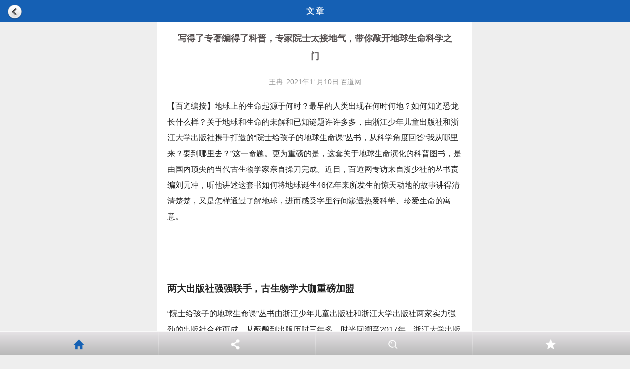

--- FILE ---
content_type: text/html; charset=utf-8
request_url: https://m.bookdao.com/Article.aspx?id=428072
body_size: 47027
content:

<!DOCTYPE html>
<html xmlns="http://www.w3.org/1999/xhtml">
<head>
    <meta http-equiv="Content-Type" content="text/html; charset=UTF-8" />
    <title>
       百道网
    </title>
    <meta name="viewport" content="width=device-width,height=device-height,inital-scale=1.0,maximum-scale=1.0,user-scalable=no;" />
    <meta name="format-detection" content="telephone=no" />
    <meta charset="utf-8" />
    <link href="/css/base.css?v=201666666" rel="stylesheet" type="text/css" />
    <link href="/css/tcc.css?version=20151230" rel="stylesheet" />
    <script src="/js/jquery.min.js" type="text/javascript"></script>
    <script src="/js/common.js"></script>
    <script src="/js/jweixin-1.0.0.js"></script>
    <style type="text/css">
            .text {padding: 0px 10px;line-height: 32px;font-size: 16px; margin: 5px 10px;}    
            .text p img {padding-right:2em;*padding-right:2em;_padding-right:2em;width:85%;}  
            .text img {padding-right:2em;*padding-right:2em;_padding-right:2em;width:85%;} 
            .text p {text-indent: 2em;margin:15px 0px;}
            .text a {text-decoration:underline;}
            .text h3 {line-height: 2.2em;margin-top:10px;}
            .text2022 {padding: 0px 10px;line-height: 32px;font-size: 16px; margin: 5px 10px;}  
            .text2022 p img {padding-right:2em;*padding-right:2em;_padding-right:2em;width:100%;margin-top:-10px;margin-left:0px;margin-bottom:-20px;}  
            .text2022 img {padding-right:2em;*padding-right:2em;_padding-right:2em;width:100%;margin-top:-10px;margin-left:0px;}  
            .text2022 p {margin:15px 0px;}
            .text2022 a {text-decoration:underline;}
            .text2022 h3 {line-height: 2.2em;margin-top:10px;}

            .cp{font-size:0.8em;text-align:left;font-family:黑体;text-indent:32px;padding-right:15px;padding-left:15px;margin-top:10px;color:#2f2f2f;line-height:25px}
            .cpname{font-size:1.0em;text-align:left;font-family:黑体;text-indent:32px;padding-right:15px;padding-left:15px;margin-top:10px;color:#4a4a4a;line-height:7px}
            .cpbz{font-size:0.7em;text-align:left;font-family:黑体;text-indent:32px;padding-right:15px;padding-left:15px;margin-top:10px;color:#8d8d8d;line-height:25px}
            .details_but{text-align:center;height:auto;overflow:hidden;width:100%;background:#fff;position:fixed;left:0;bottom:0;margin-bottom:50px;padding:5px 0}
            .details_but a{display:inline-block;width:40%;text-align:center;height:38px;line-height:38px;color:#fff;font-size:20px;margin:0 10px;border:1px solid #007aff;-webkit-border-radius:5px;-moz-border-radius:5px;-ms-border-radius:5px;-o-border-radius:5px;border-radius:5px;background:-webkit-gradient(linear,left top,left bottom,from(#007aff),to(#007aff))}
            .bottomT{margin:0px auto;width:100%}
            .bottomT td{line-height:3em;color:#000;font-size:14px}          
            #news{background-color:#fff;margin:0 auto;max-width:640px;min-width:320px;overflow-x:hidden;width:100%}
            .articlesu{margin:10px;float:right;padding-right:20px;margin-bottom:20px}
            #activity-name{text-align:center;font-size:18px;color:#565050;margin:10px 0px;padding:5px 5px;line-height:36px}
            #post-date{display:block;font-size:14px;color:#8c8c8c;line-height:38px;text-align:center}
            #mess_share{margin:15px;display:block}
            #share_1{float:left;width:49%;display:block}
            #share_2{float:right;width:49%;display:block}
            #mess_share img{width:22px;height:22px;vertical-align:top;border:0}
            .button2{font-size:16px;padding:8px 0;color:#000000;background-color:#FFFFFF;background-image:linear-gradient(to top,#f5f5f5,#ffffff);border:1px solid #D3D3D3;box-shadow:0 1px 2px 0 rgba(0,0,0,0.15);-moz-box-shadow:0 1px 2px 0 rgba(0,0,0,0.15);-webkit-box-shadow:0 1px 2px 0 rgba(0,0,0,0.15);text-shadow:0.5px 0.5px 1px #fff;text-align:center;border-radius:3px;width:100%;cursor:pointer}
            .button2:active{background-image:linear-gradient(to top,#ffffff,#ffffff)}
            #mcover{position:fixed;top:0;left:0;width:100%;height:100%;background:rgba(0,0,0,0.7);display:none;z-index:20000}
            #mcover img{position:fixed;right:18px;top:5px;width:260px;height:180px;z-index:20001}
            .nr-pl-box{border-bottom:1px solid #21829e;margin:0 auto;padding:10px 10px;text-align:center;font-size:16px;overflow:hidden;width:92%;margin-bottom:20px}
            .nr-pl-box .a-img{width:40px;height:40px;float:left;margin-right:8px;box-shadow:0 1px 3px #CCC}
            .nr-pl-box textarea{height:80px;border-radius:5px;border:1px solid #ccc}
            .nr-pl-box input{width:60px;height:30px;line-height:30px;border:none;background:#21829e;color:#fff;cursor:pointer;float:right}
            .pl-reply-box{border-top:none;display:none}
            .pl-box .pl-reply-box textarea{width:95%}
            .box-lgn .lgn-btn{margin:0 0 30px;background:#21829e}
            .box-lgn .lgn-btn span{display:inline-block;background:#21829e;width:89px;height:28px;line-height:28px;text-align:center;color:#fff;cursor:pointer}
            .box-lgn .lgn-btn span:nth-child(3){width:90px}
            .box-lgn .lgn-btn span.action{background:#fff;color:#21829e}
            #scroller{position:relative;z-index:1;-webkit-tap-highlight-color:rgba(0,0,0,0);width:100%;padding:0}
            #scroller ul{list-style:none;padding:0;margin:0;width:100%;text-align:left}
            #scroller li{margin:0 10px;border-bottom:1px solid #21829e;border-top:1px solid #fff;font-size:12px;overflow:hidden}
            #scroller li img{float:left;margin:5px 10px 0 0;width:80px;box-shadow:0 1px 3px #ccc}
            #scroller li h1{font-size:16px;line-height:1.2;color:#20356C}
            #scroller li p{overflow:hidden;line-height:1.6;font-size:14px;margin:0;margin-bottom:5px;color:#686868}
            #scroller li p.p-btm{text-align:right;font-size:14px;padding:5px 0;clear:both}
            #scroller li p.p-btm span{margin:0 5px}
            .s-gd #thelist li{height:auto;overflow:hidden;padding:10px 15px 10px 10px;border-bottom:none}
            .s-gd #scroller .a-img{width:35px;float:left}
            .s-gd #scroller .a-img img{width:35px}
            .box-gd-top{overflow:hidden;padding-bottom:15px;height:40px;line-height:22px}
            .box-gd-top span{margin:0 5px}
            .box-gd-top span.name{position:relative;top:2px;font-weight:bold;font-size:14px}
            .box-gd-ctt{border:1px solid #ccc;border-radius:5px;padding:10px;position:relative}
            .box-gd-ctt .box-gd-p{color:#000}
            .box-gd-ctt:before,.box-gd-ctt:after{content:"";display:block;border:6px solid transparent;position:absolute;width:0;height:0;left:10px}
            .box-gd-ctt:before{border-bottom:10px solid #ccc;top:-16px}
            .box-gd-ctt:after{border-bottom:10px solid #fff;top:-14px}
            .box-gd-ctt h2{margin:10px 0;font-size:16px;color:#20356C}
            .box-gd-ctt h2,.box-gd-ctt p{line-height:1.2;font-size:16px}
             p.p_add {position: relative;color: #666666;text-align: right;border-bottom: #dcdcdc 1px solid;padding: 10px 0px 5px 0px;margin: 0px 15px 0px 10px;}

    </style>
    <script type="text/javascript">
        $(function () {
            $("#buyImmediately").click(function () {

                $("#layermbox1").show();
            });
            $("#sutmitSave").click(function () {
                var name = $("#txtName").val();
                var tel = $("#txtTel").val();
                if (name == "") {
                    $("#txtName").focus();
                    return;
                }
                if (tel == "") {
                    $("#txtTel").focus();
                    return;
                }

                //匹配手机号输入是否合法
                var reTel = new RegExp("^(0|86|17951)?(13[0-9]|15[012356789]|17[678]|18[0-9]|14[57])[0-9]{8}$");
                if (!reTel.test(tel)) {
                    $("#txtTel").focus();
                    $("#spShowError").css("color", "red");
                    $("#spShowError").text("手机号错误");
                    return;
                }
                $("#spShowError").css("color", "#050505");

                $("#spShowError").text("*请输入完整信息");
                $.post('smshdAjax.ashx', { ___type: 'userbaoming', u: encodeURI(name), m: tel, syid: "428072" }, function (result) {
                    if (result == "1") {
                        alert("报名成功！");
                    }
                    else {
                        alert("报名成功！")
                    }
                    $("#layermbox1").hide();
                    $("#txtName").val("");
                    $("#txtTel").val("");
                })

            });

            $("#layermend").click(function () {
                $("#layermbox1").hide();
            });

        });
    </script>
      <script type="text/javascript">
          wx.config({
              debug: false,
              appId: 'wx7c2d8ac4ffb6dae8',
            timestamp: 1449113573,
            nonceStr: 'XL35EOQ2HRI5WTPJDSF2K3ZMNGUY3REGV',
            signature: '909cf1aa8929b61484f0e4bf77f6221659f1f8cc',
            jsApiList: ['onMenuShareAppMessage', 'onMenuShareTimeline']
        });
        wx.ready(function () {

            wx.onMenuShareAppMessage({
                title: '写得了专著编得了科普，专家院士太接地气，带你敲开地球生命科学之门',
                desc: '关于地球和生命的未解和已知谜题许许多多，如何从科学的角度回答“我从哪里来？要到哪里去？”这一令人无限遐想的命题，小读者们可以在“院士给孩子的地球生命课”丛书中找寻到答案。这套关于地球生命演化的科普图书由浙江少年儿童出版社和浙江大学出版社携手打造，由国内顶尖的当代古生物学家写给孩子们。',
                link: 'http://m.bookdao.com/Article.aspx?id=428072', // 分享链接
                
                imgUrl: 'http://admin92.bookdao.com/ArticleImages//20211110104040.jpg',
             
            trigger: function (res) {
            },
            success: function (res) {

            },
            cancel: function (res) {

            },
            fail: function (res) {

            }
            });

            wx.onMenuShareTimeline({
                title: '写得了专著编得了科普，专家院士太接地气，带你敲开地球生命科学之门', // 分享标题
            desc: '关于地球和生命的未解和已知谜题许许多多，如何从科学的角度回答“我从哪里来？要到哪里去？”这一令人无限遐想的命题，小读者们可以在“院士给孩子的地球生命课”丛书中找寻到答案。这套关于地球生命演化的科普图书由浙江少年儿童出版社和浙江大学出版社携手打造，由国内顶尖的当代古生物学家写给孩子们。', // 分享描述
            link: 'http://m.bookdao.com/Article.aspx?id=428072', // 分享链接
           
   imgUrl: 'http://admin92.bookdao.com/ArticleImages//20211110104040.jpg',

            type: '', // 分享类型,music、video或link，不填默认为link
            dataUrl: '', // 如果type是music或video，则要提供数据链接，默认为空
            success: function () {
                // 用户确认分享后执行的回调函数
            },
            cancel: function () {
                // 用户取消分享后执行的回调函数
            }
        });

        });


          $(document).ready(function () {
              //var url = window.location.href;
              //if (url.indexOf("#") == -1)
              //{
              //    window.location.href = "http://m.bookdao.com/ckss/index2019.aspx#baoming";
              //}

              funcReadImgInfo();
          });

          function funcReadImgInfo() {
              var imgs = [];
              var imgObj = $(".text img");//这里改成相应的对象
              for (var i = 0; i < imgObj.length; i++) {
                  imgs.push(imgObj.eq(i).attr('src'));
                  imgObj.eq(i).click(function () {
                      var nowImgurl = $(this).attr('src');
                      WeixinJSBridge.invoke("imagePreview", {
                          "urls": imgs,
                          "current": nowImgurl
                      });
                  });
              }
          }
      </script>
</head>
<body>
    
<div id="mcover" style="display:none;"> <img src="/Images/guide.png" style="float:right"></div>
<div style="clear:both;"></div>
    <header class="header" style="background-color: #1560B4;">
        <span style="float: left; margin-left: 10px; height: 45px; z-index: 1; position: absolute; top: 1px; left: 5px;">
            <img src="/Images/undo_d.png" height="30" style="vertical-align: middle; text-align: center;" onclick="window.history.back();" />
        </span>文&nbsp;章
    </header>
	 
    <div id="news">
        <div style="width: 90%; margin: 0 auto;">
            <h1 id="activity-name">写得了专著编得了科普，专家院士太接地气，带你敲开地球生命科学之门</h1>
        </div>
		
        <div id="post-date">
                王冉&nbsp;
            2021年11月10日&nbsp;百道网
        </div>
        

        <div class="text2022" style="word-wrap: break-word;">
            
             <div style="width: 100%; text-align: center; margin-bottom: 10px;display:none;">
            <p><a href="http://m.bookdao.com/2019728m/index.aspx" target="_blank"><img src="http://admin92.bookdao.com/ArticleImages/20190716221131.jpg" alt="" title="" style="padding: 10px; border: 0px solid #C3D0D6;" /></a></p>
                  <p style="line-height:40px;font-size:14px;">（点击图片 进入论坛）</p>
            </div>
             <p>【百道编按】地球上的生命起源于何时？最早的人类出现在何时何地？如何知道恐龙长什么样？关于地球和生命的未解和已知谜题许许多多，由浙江少年儿童出版社和浙江大学出版社携手打造的“院士给孩子的地球生命课”丛书，从科学角度回答“我从哪里来？要到哪里去？”这一命题。更为重磅的是，这套关于地球生命演化的科普图书，是由国内顶尖的当代古生物学家亲自操刀完成。近日，百道网专访来自浙少社的丛书责编刘元冲，听他讲述这套书如何将地球诞生46亿年来所发生的惊天动地的故事讲得清清楚楚，又是怎样通过了解地球，进而感受字里行间渗透热爱科学、珍爱生命的寓意。</p>
<p><img src="http://admin92.bookdao.com/UploadFile/Articlephone/2021/11-3/16fccf7b-ed02-4506-b1dd-269cbd696b77.jpg" width="320" alt="" /></p>
<p><img src="http://admin92.bookdao.com/UploadFile/Articlephone/2021/11-3/65070fc3-4530-4cc1-8e9f-8ae50414737b.jpg" width="320" alt="" /></p>
<h3>两大出版社强强联手，古生物学大咖重磅加盟</h3>
<p>“院士给孩子的地球生命课”丛书由浙江少年儿童出版社和浙江大学出版社两家实力强劲的出版社合作而成，从酝酿到出版历时三年多。时光回溯至2017年，浙江大学出版社的编辑敏锐发现视频课《生命的起源和演化》有一定的普及价值，于是萌发了出版相关科普读物的想法。浙大社具备专业知识和专家资源，浙少社拥有少儿图书的丰富编辑经验，双方优势互补，一拍即合，达成了合作出版一套由院士写给孩子的古生物学科普书的意向。</p>
<p>刘元冲表示，中国的古生物学研究如今已经走在了世界前列，取得了多个重大发现。但是，在公众的印象里，古生物学是一门高深的学问，中国科学家的重大发现往往只出现在科研论文中，鲜为公众所知。而这套书恰好可以深入浅出地让更多的人认识到我国科研的进步，领略到古生物之美。最终，双方决议这套书由三位院士、两位所长和三位杰青联袂编写。</p>
<p><img src="http://admin92.bookdao.com/UploadFile/Articlephone/2021/11-3/2b4d2be1-dd7f-4acd-afb3-94828ed1733b.png" width="320" alt="" /></p>
<p>可以说，“院士给孩子的地球生命课”是市面上罕见的由专家院士亲自撰写的、介绍中国古生物学研究领域最新研究成果的科普书，填补了原创地球生命科普书的空白。刘元冲向百道网道出了这套书邀请科学家手自笔录的细致考量，其中一大好处便是这些科学家非常熟悉本领域的最新科研成果，拥有大量第一手的资料。比如，沈树忠院士在讲述二叠纪末期的生物大灭绝事件时，就详细叙述了自己在浙江常山发掘的经历，并提供了大量现场照片和图表。再如，恐龙专家徐星在书中讲到自己发掘恐龙化石的亲身经历，还提供了大量现场化石照片。这些宝贵的素材都是其他汇编类科普书所无法比拟的，也体现了丛书的权威性和原创性，另外，高深莫测的古生物学一下子有了实景体验的想象空间，也就亲切生动起来，小读者在身临其境地学习和理解科普知识的同时，也体悟到了科学之美和科学家精神。</p>
<p style="text-align:center;"><img src="http://admin92.bookdao.com/UploadFile/Articlephone/2021/11-3/8c8487b8-df65-4734-9d1b-246484c5a8a3.jpeg" width="320" alt="" /></p>
<h3>故事讲述兼顾科学与趣味，全方位领略地球生命科学</h3>
<p>“院士给孩子的地球生命课”丛书的作者团队集合了中国科学院南京地质古生物研究所、中国科学院古脊椎动物与古人类研究所和南京大学的院士专家，这些我国古生物学领域首屈一指的大科学家，无疑是丛书内容权威准确的重要保证。这些大咖尽管学术成果颇丰，撰写少儿科普图书却是首次试水。如何把这套书做得专家满意、读者爱看，成为浙少社和浙大社所面临的另一个重要考量之处。</p>
<p>对此，双方进行了充分的前期调研，查阅了两大类近年出版的科普读物，一类是古生物学相关图书，一类是院士写的少儿科普，从这两者中间找到可以融合和借鉴的地方，确定编写方案和装帧；另一方面，《生命的起源和演化》视频课程有60集，为了确定选目，双方充分咨询了市场营销部及相关渠道和部分读者的意见，在综合考虑学科的平衡以及读者兴趣的基础上，最终确定了目前出版的8个品种。</p>
<p><img src="http://admin92.bookdao.com/UploadFile/Articlephone/2021/11-3/ef49fff8-ef51-4175-be01-658f39781687.png" width="320" alt="" /></p>
<p>更为重要的是，全书以讲地球生命故事的形式写作，通过寓教于乐的科学故事拉近读者与古生物学的心理距离。语言上，由于本书的主要文本脱胎于视频课，口语化的表述令内容更加接地气，但是考虑到小读者的阅读习惯，浙少社的编辑团队对原稿又进行了升级加工，不仅重新分章分节，从原来每节占5-6页改为一般每节占1-2页，还对文字进行润色，添加了对个别专业术语的解释。此外，书中部分章节还设有“好奇心问答”“你知道吗”等多个趣味板块，以互动性的内容设计吸引小读者参与其中。“我们希望通过打造兼具知识专业性和趣味性的科普读物，使孩子们浸润于讲科学、爱科学、学科学、用科学的良好氛围之中。”刘元冲说道。</p>
<p><img src="http://admin92.bookdao.com/UploadFile/Articlephone/2021/11-3/8bc87c0d-315f-43e3-a5b5-a9dd89e1e4bb.png" width="320" alt="" /></p>
<p>这套包括《恐龙王国探秘》《地球生命的演化》《马的祖先》《生命进化的奥秘》《生物大灭绝之谜》《我们的祖先从哪里来》《奥陶纪生物大辐射》《生命的起源》在内的科普图书，其核心主题是地球生命的演化历程，不但全面解读了地球生命演化的宏伟历程，而且加入了中国古生物学许多最新的科研成果。本书在分册的编排上兼顾了古生物学的各个领域，其中，两位主编戎嘉余院士和周忠和院士所著的《地球生命的演化》《生命进化的奥秘》属于生命与演化论的知识，是宏观论述；《生物大灭绝之谜》《奥陶纪生物大辐射》属于古生物与古环境领域；《我们的祖先从哪里来》属于古灵长类和古人类领域；《马的祖先》《恐龙王国探秘》属于古脊椎动物领域；《生命的起源》属于早期生命和无脊椎动物领域。丛书基本涵盖了地球生命科学的方方面面，刘元冲也透露，后续还可能推出丛书的第二辑，将会涉及更多的地球生命主题。</p>
      <!-- 拷贝下面代码段开始---------------------------------------------------------->
      

      <div style="text-align:center;">
        
        <p style="text-align:center;"><a href="http://m.bookdao.com/Book.aspx?bookid=3818433" target="_blank"><img src="http://images.bookdao.com/bk//071020/1/8a9d9024-94a7-45b5-a1cf-9a1c959f3b9c.png" style="width:230px;" alt="" /></a></p>
       
    <p style="text-align:center;">
        <span><a href="http://m.bookdao.com/Book.aspx?bookid=3818433" target="_blank"><span style="font-family:楷体_GB2312;">《院士给孩子的地球生命课：地球生命的演化》</span></a></span><br />
         <span style="color:#E56600;"><b> 点击图书封面可直接购买 </b></span><br />
	  <span>出版社：浙江少年儿童出版社</span><br />
	  <span>作者：戎嘉余，周忠和</span><br />
	  
	  <span>出版时间：2020年12月</span> 	  </p>
        
        <p style="text-align:center;"><a href="http://m.bookdao.com/Book.aspx?bookid=3915475" target="_blank"><img src="http://images.bookdao.com/bk//080919/1/01c4aaab-4b17-4838-8d6b-e205f0686936.png" style="width:230px;" alt="" /></a></p>
       
    <p style="text-align:center;">
        <span><a href="http://m.bookdao.com/Book.aspx?bookid=3915475" target="_blank"><span style="font-family:楷体_GB2312;">《院士给孩子的地球生命课：生命进化的奥秘》</span></a></span><br />
         <span style="color:#E56600;"><b> 点击图书封面可直接购买 </b></span><br />
	  <span>出版社：浙江少年儿童出版社</span><br />
	  <span>作者：周忠和</span><br />
	  
	  <span>出版时间：2020年12月</span> 	  </p>
        
        <p style="text-align:center;"><a href="http://m.bookdao.com/Book.aspx?bookid=3916102" target="_blank"><img src="http://images.bookdao.com/bk//072403/1/de53b541-d587-405f-9622-4a6fcf2e2751.png" style="width:230px;" alt="" /></a></p>
       
    <p style="text-align:center;">
        <span><a href="http://m.bookdao.com/Book.aspx?bookid=3916102" target="_blank"><span style="font-family:楷体_GB2312;">《院士给孩子的地球生命课：生物大灭绝之谜》</span></a></span><br />
         <span style="color:#E56600;"><b> 点击图书封面可直接购买 </b></span><br />
	  <span>出版社：浙江少年儿童出版社</span><br />
	  <span>作者：沈树忠</span><br />
	  
	  <span>出版时间：2020年12月</span> 	  </p>
        
        <p style="text-align:center;"><a href="http://m.bookdao.com/Book.aspx?bookid=3818434" target="_blank"><img src="http://images.bookdao.com/bk//071020/1/330ebc1f-5436-4428-a541-0f7f0e1e7d7b.png" style="width:230px;" alt="" /></a></p>
       
    <p style="text-align:center;">
        <span><a href="http://m.bookdao.com/Book.aspx?bookid=3818434" target="_blank"><span style="font-family:楷体_GB2312;">《院士给孩子的地球生命课：奥陶纪生物大辐射》</span></a></span><br />
         <span style="color:#E56600;"><b> 点击图书封面可直接购买 </b></span><br />
	  <span>出版社：浙江少年儿童出版社，浙江大学出版社</span><br />
	  <span>作者：詹仁斌</span><br />
	  
	  <span>出版时间：2020年12月</span> 	  </p>
        
        <p style="text-align:center;"><a href="http://m.bookdao.com/Book.aspx?bookid=3804656" target="_blank"><img src="http://images.bookdao.com/bk//080919/1/137869f9-8984-465e-a7e9-e84e0139d69c.png" style="width:230px;" alt="" /></a></p>
       
    <p style="text-align:center;">
        <span><a href="http://m.bookdao.com/Book.aspx?bookid=3804656" target="_blank"><span style="font-family:楷体_GB2312;">《院士给孩子的地球生命课：我们的祖先从哪里来》</span></a></span><br />
         <span style="color:#E56600;"><b> 点击图书封面可直接购买 </b></span><br />
	  <span>出版社：浙江少年儿童出版社</span><br />
	  <span>作者：戎嘉余，周忠和，等</span><br />
	  
	  <span>出版时间：2021年06月</span> 	  </p>
        
        <p style="text-align:center;"><a href="http://m.bookdao.com/Book.aspx?bookid=3915478" target="_blank"><img src="http://images.bookdao.com/bk//080919/1/12eea319-f8d8-4131-a03c-a6343b79d219.png" style="width:230px;" alt="" /></a></p>
       
    <p style="text-align:center;">
        <span><a href="http://m.bookdao.com/Book.aspx?bookid=3915478" target="_blank"><span style="font-family:楷体_GB2312;">《院士给孩子的地球生命课：马的祖先》</span></a></span><br />
         <span style="color:#E56600;"><b> 点击图书封面可直接购买 </b></span><br />
	  <span>出版社：浙江少年儿童出版社，浙江大学出版社</span><br />
	  <span>作者：邓涛</span><br />
	  
	  <span>出版时间：2020年12月</span> 	  </p>
        
        <p style="text-align:center;"><a href="http://m.bookdao.com/Book.aspx?bookid=3818435" target="_blank"><img src="http://images.bookdao.com/bk//071020/1/894d17fc-c109-48d1-8d46-6635a5ebb9fc.png" style="width:230px;" alt="" /></a></p>
       
    <p style="text-align:center;">
        <span><a href="http://m.bookdao.com/Book.aspx?bookid=3818435" target="_blank"><span style="font-family:楷体_GB2312;">《院士给孩子的地球生命课：恐龙王国探秘》</span></a></span><br />
         <span style="color:#E56600;"><b> 点击图书封面可直接购买 </b></span><br />
	  <span>出版社：浙江少年儿童出版社，浙江大学出版社</span><br />
	  <span>作者：徐星</span><br />
	  
	  <span>出版时间：2020年12月</span> 	  </p>
        
        <p style="text-align:center;"><a href="http://m.bookdao.com/Book.aspx?bookid=3818414" target="_blank"><img src="http://images.bookdao.com/bk//080920/1/36c3fe66-b76c-473e-9654-3e6e3381f221.png" style="width:230px;" alt="" /></a></p>
       
    <p style="text-align:center;">
        <span><a href="http://m.bookdao.com/Book.aspx?bookid=3818414" target="_blank"><span style="font-family:楷体_GB2312;">《院士给孩子的地球生命课：生命的起源》</span></a></span><br />
         <span style="color:#E56600;"><b> 点击图书封面可直接购买 </b></span><br />
	  <span>出版社：浙江少年儿童出版社</span><br />
	  <span>作者：戎嘉余，周忠和，等</span><br />
	  
	  <span>出版时间：2021年06月</span> 	  </p>
        
      </div>
      
      <!-- 拷贝下面代码段结束---------------------------------------------------------->
      <h3>多次审校全力确保内容科学，精美复原图一睹古生物风采</h3>
<p>地球大约形成于46亿年前，经过亿万年的沧海桑田，它从一片没有生命的荒漠演变为如今这个生机勃勃的美丽星球。丛书科学系统地回顾了地球的生命历程，这些深入浅出、科学严谨的文字也成为启迪小读者探究生命科学的黄金钥匙。</p>
<p><img src="http://admin92.bookdao.com/UploadFile/Articlephone/2021/11-3/db7a1207-350a-41e3-bd59-8c81407e60e2.png" width="320" alt="" /></p>
<p>为丛书内容保驾护航的背后是专家院士精益求精的态度——“虽然只是一本童书，他们像对待学术书一样严谨”。在这里，刘元冲也分享了三年来令他印象深刻的合作故事。专家院士们不仅一丝不苟地完成全书创作，还参与了每个校次的审核，仔细推敲文稿PDF或打样全文，术语、照片、表格甚至连标点符号的问题都不放过。比如，戎嘉余院士在二校审稿后觉得最后两章的内容不太满意，就重新撰写了这两章的文字。再比如《恐龙王国探秘》的作者徐星，除了审文字，还对书中一大亮点即50多张手绘恐龙复原图提出了30多条意见，如某个恐龙的某根指头上有没有指甲、几个脚趾等，最后画家都根据意见一一作了修改，以最大限度确保科学性。两位主编戎嘉余院士和周忠和院士还对全部8册稿子进行了两次审读，并提出了若干修改意见。科学家们在百忙之中坚持审稿，反映了他们对少儿科普工作的重视。</p>
<p><img src="http://admin92.bookdao.com/UploadFile/Articlephone/2021/11-3/906d6f12-1a6f-412f-a580-e30c067f9330.png" width="320" alt="" /></p>
<p>丛书中不仅有干货满满的科学知识，还有大量丰富多彩的插图。书中除了作者提供的数据图表、独家的化石照片和野外探险照片，还有诸多手绘插图和多格漫画等。照片和插图采用自由版面的形式随文呈现，多格漫画则是放在章节中讲解趣味问题。值得一提的是，书中插图包含大量古生物的复原图，比如讲奥陶纪时期的海洋里有什么，光看名字读者们会一片茫然，一张尽显牙形刺、扭月贝、阿兰达鱼等等远古生物的奥陶纪时期海洋图，令读者一目了然。当然，这些奇形怪状的古生物复原图，也都经过科学家们的多次审核确认，全力保证科学无误。</p>
<p><img src="http://admin92.bookdao.com/UploadFile/Articlephone/2021/11-3/f625b02d-7863-4eb3-b211-ac7e5887534f.png" width="320" alt="" /></p>
<p>对少年儿童来说，通过阅读科普图书，不仅可以学到各类科学知识，更重要的是培养科学兴趣，建立科学的思维方式，掌握科学探究的能力，从而全面提升科学素养。知识科普读物一直是浙少社持续探索的一个重要板块，此前浙少社就曾出版了《人类昂首奔赴太空的119个伟大瞬间》《航天科普大讲堂》等原创科普读物，并且引进了《美国国家地理少儿版百科》《让孩子爱上科学的趣味实验大百科》等国外优质少儿科普，都取得了良好的社会反响和不俗的市场销量。刘元冲透露到，浙少社目前正在酝酿一套由中国古动物馆馆长王原、中国古动物馆展教部主任葛旭等作者潜心创作的“咱们的国宝化石”丛书，图书精选了中国古动物馆珍藏的60余件国宝级化石和40余件馆藏珍品，通过对国宝化石的展现和讲述，清晰、凝练地呈现了38亿年波澜壮阔的地球生命演化史。未来，浙少社还会邀请海洋、航天等领域的科学家来给孩子们创作更多更好的科普读物。</p>
      <!-- 拷贝下面代码段开始---------------------------------------------------------->
      

      <div style="text-align:center;">
        
        <p style="text-align:center;"><a href="http://m.bookdao.com/Book.aspx?bookid=2194024" target="_blank"><img src="http://images.bookdao.com/bk//090400/1/10fae43a-b1cf-4b91-9aa6-bf32db0b423b.jpg" style="width:230px;" alt="" /></a></p>
       
    <p style="text-align:center;">
        <span><a href="http://m.bookdao.com/Book.aspx?bookid=2194024" target="_blank"><span style="font-family:楷体_GB2312;">《人类昂首奔赴太空的119个伟大瞬间》</span></a></span><br />
         <span style="color:#E56600;"><b> 点击图书封面可直接购买 </b></span><br />
	  <span>出版社：浙江少年儿童出版社</span><br />
	  <span>作者：刘进军</span><br />
	  
	  <span>出版时间：2014年09月</span> 	  </p>
        
        <p style="text-align:center;"><a href="http://m.bookdao.com/Book.aspx?bookid=2609761" target="_blank"><img src="http://images.bookdao.com/bk//041305/1/5e80bdd1-62b0-4d4a-8bd1-0392056fb20b.jpg" style="width:230px;" alt="" /></a></p>
       
    <p style="text-align:center;">
        <span><a href="http://m.bookdao.com/Book.aspx?bookid=2609761" target="_blank"><span style="font-family:楷体_GB2312;">《航天科普大讲堂》</span></a></span><br />
         <span style="color:#E56600;"><b> 点击图书封面可直接购买 </b></span><br />
	  <span>出版社：浙江少年儿童出版社</span><br />
	  <span>作者：中国航天报社</span><br />
	  
	  <span>出版时间：2016年04月</span> 	  </p>
        
        <p style="text-align:center;"><a href="http://m.bookdao.com/Book.aspx?bookid=1367099" target="_blank"><img src="http://images.bookdao.com/bk//201501/022/b1367099.jpg" style="width:230px;" alt="" /></a></p>
       
    <p style="text-align:center;">
        <span><a href="http://m.bookdao.com/Book.aspx?bookid=1367099" target="_blank"><span style="font-family:楷体_GB2312;">《美国国家地理少儿版百科（精装）》</span></a></span><br />
         <span style="color:#E56600;"><b> 点击图书封面可直接购买 </b></span><br />
	  <span>出版社：浙江少年儿童出版社</span><br />
	  <span>作者：美国国家地理学会</span><br />
	  
	  <span>译者：于梅，陈洁</span><br />
	  
	  <span>出版时间：2010年12月</span> 	  </p>
        
        <p style="text-align:center;"><a href="http://m.bookdao.com/Book.aspx?bookid=2557262" target="_blank"><img src="http://images.bookdao.com/bk//201601/004/b2557262.jpg" style="width:230px;" alt="" /></a></p>
       
    <p style="text-align:center;">
        <span><a href="http://m.bookdao.com/Book.aspx?bookid=2557262" target="_blank"><span style="font-family:楷体_GB2312;">《让孩子爱上科学的趣味实验大百科》</span></a></span><br />
         <span style="color:#E56600;"><b> 点击图书封面可直接购买 </b></span><br />
	  <span>出版社：浙江少年儿童出版社</span><br />
	  <span>作者：[日]学研教育出版 编著</span><br />
	  
	  <span>译者：林岚，林榕</span><br />
	  
	  <span>出版时间：2015年12月</span> 	  </p>
        
      </div>
      
      <!-- 拷贝下面代码段结束---------------------------------------------------------->
      
（本文编辑：肖歌）
                    

                    <p style="line-height:22px;height:22px;margin:5px 0;display:none;">作者：王冉</p>

                   

			 <p style="text-align:right;margin-right:10px;display:none;">来源：百道网</p>
			  
             <div style="width: 100%; text-align: center; margin-bottom: 10px;display:none;">
               <p><a href="http://m.bookdao.com/2019728m/index.aspx" target="_blank"><img src="http://admin92.bookdao.com/ArticleImages/20190716221131.jpg" alt="" title="" style="padding: 10px; border: 0px solid #C3D0D6;" /></a></p>
                  <p style="line-height:40px;font-size:14px;">（点击图片 进入论坛）</p>
            </div>
        </div>

            
               <div style="width: 100%; text-align: center; margin-bottom: 30px;display:none;">

               <p><span style="width:300px;background-color:dodgerblue;line-height:50px;font-size:15px;border-radius:5px;padding:8px 40px;">
                    <a href="http://m.bookdao.com/userqr.aspx" style="color:#fff;">加编辑群提问</a> </span>
               </p>

               </div>

            
            


     <div style ="width:100%;text-align:center;">

         
                <p style="display:none;"> <a><img src="https://www.bookdao.com/images/2024112701.png"  alt="百道网" title="百道网" style="width:80%;padding:2px;border:1px solid #C3D0D6;"  /></a></p>
                <p style="display:none;"> <a><img src="https://www.bookdao.com/images/2024112707.png"  alt="百道网" title="百道网" style="width:80%;padding:2px;border:1px solid #C3D0D6;"  /></a></p>
                <p style="display:none;"> <a><img src="https://www.bookdao.com/images/2024112703.png"  alt="百道网" title="百道网" style="width:80%;padding:2px;border:1px solid #C3D0D6;"  /></a></p>
                <p style="display:none;"> <a><img src="https://www.bookdao.com/images/2024112704.png"  alt="百道网" title="百道网" style="width:80%;padding:2px;border:1px solid #C3D0D6;"  /></a></p>
                <p style="line-height:40px;font-size:14px;display:none;">点击图片 查看详情</p>
            
      </div>

     
        <div id="mess_share" style="display:none;">
            <div id="share_1">
                <button class="button2">
                    <img src="/Images/icon_msg.png" />&nbsp;发送给朋友</button>
            </div>
            <div id="share_2">
                <button class="button2">
                    <img src="/Images/icon_timeline.png" />&nbsp;分享到朋友圈</button>
            </div>
            <div class="clr"></div>
        </div>
      
        <div class="text" style="border-bottom: 1px solid #21829e; padding-bottom: 10px;">
            <h5 style="border-bottom: 1px solid #21829e; margin-bottom: 10px;">相关文章</h5>
            <ul>
                
                <li><a href="/Article.aspx?t=0&id=443069"><b>1.</b>《千灯村的米家》：吴洲星笔下的中国家庭与乡土温情</a></li>
                
                <li><a href="/Article.aspx?t=0&id=442635"><b>2.</b>从儿童视角走进铁甲红颜：《坦克女兵》如何书写巾帼力量？</a></li>
                
                <li><a href="/Article.aspx?t=0&id=440249"><b>3.</b>2025少儿出版的另一种可能，华东六少营销峰会划“重点”</a></li>
                
                <li><a href="/Article.aspx?t=0&id=440222"><b>4.</b>华东六少亮出2024年成绩单，周期性调整进入深水区</a></li>
                
                <li><a href="/Article.aspx?t=0&id=440203"><b>5.</b>探寻古诗词中的生物传奇密码，西安出版社打造科普文艺新体验</a></li>
                
                <li><a href="/Article.aspx?t=0&id=437404"><b>6.</b>让国风变成潮流，浙少社解锁国内文化交流的通用密码</a></li>
                
                <li><a href="/Article.aspx?t=0&id=437228"><b>7.</b>重塑产业生态和商业规则  “华东六少”打造创新样板？</a></li>
                
                <li><a href="/Article.aspx?t=0&id=436848"><b>8.</b>2023年度“中国好书”正式揭晓！看看哪些社站到了台上！（文末附名单）</a></li>
                
            </ul>
        </div>
        
        <section id="commentssec" class="s-gd">
            

            <div id="scroller">

                <div class="artlinen"></div>
                <ul id="thelist">
                    <!-- 单独评论开始 -->

                    
                </ul>
            </div>

            <div id="listmoreinfo" style="color: #000000; text-align: center;"></div>
            
            <div class="nr-pl-box">
                <p>发表评论前，请先<a class="a-login" style="color: #20356C;" href="/login.aspx">[点此登录]</a> </p>
            </div>
			
			  
        </section>
      
    </div>

     <div class="copyright">
        想买书，点击封面，网店购买
    </div>
<div style='display:none'>

<script type="text/javascript">
    document.write("<img src='/PageVisitCount.ashx?___type=UserVisit' style='display:none'/>");
</script>
</div>
    <script>
        function displayit(n) {
            for (i = 0; i < 4; i++) {
                if (i == n) {
                    var id = 'menu_list' + n;
                    if (document.getElementById(id).style.display == 'none') {
                        document.getElementById(id).style.display = '';
                        document.getElementById("plug-wrap").style.display = '';
                    } else {
                        document.getElementById(id).style.display = 'none';
                        document.getElementById("plug-wrap").style.display = 'none';
                    }
                } else {
                    if ($('#menu_list' + i)) {
                        $('#menu_list' + i).css('display', 'none');
                    }
                }
            }
        }
        function closeall() {
            var count = document.getElementById("top_menu").getElementsByTagName("ul").length;
            for (i = 0; i < count; i++) {
                document.getElementById("top_menu").getElementsByTagName("ul").item(i).style.display = 'none';
            }
            document.getElementById("plug-wrap").style.display = 'none';
        }
        document.addEventListener('WeixinJSBridgeReady', function onBridgeReady() {
            WeixinJSBridge.call('hideToolbar');
        });
    </script>

      
    <div class="top_bar" style="-webkit-transform: translate3d(0,0,0)">
        

       
        <nav>
            <ul id="top_menu" class="top_menu">
                <li><a href="Index.aspx">
                    <img src="/images/plugmenu6.png" /><label>首页</label></a>
                </li>
                <li><a id="showwx">
                    <img src="/images/plugmenu5.png" /><label>分享</label></a>
                </li>
                <li><a href="BookList.aspx?typeid=999">
                    <img src="/images/ss.png" /><label>搜索</label></a>
                </li>
                <li><a href="about.aspx">
                    <img src="/images/plugmenu19.png" /><label>收藏</label></a>
                </li>
            </ul>
        </nav>
    </div>
   
</body>
</html>
<script type="text/javascript">

    $("#showwx").click(function () {

        if (!is_weixn()) {
           // $("#showwx").show();
            //  alert("请用微信扫码,再分享");
            window.location.href="http://m.bookdao.com/articleshow.aspx?id=428072";
        } else {
            // Api.showOptionMenu();
            $("#mcover").show();
        }
    })

    $("#mcover").click(function () {
        // Api.hideOptionMenu();
        $("#mcover").hide();

    })

    function is_weixn() {
        var ua = navigator.userAgent.toLowerCase();
        if (ua.match(/MicroMessenger/i) == "micromessenger") {
            return true;
        } else {
            return false;
        }
    }
    //滑动加载数据
    $(function () {

        $("#btnWxMsgRly").click(function(){
           
            var content=$("#txtWx_Msg_Rly").val();
            if(content==""){
                return;
            }
            var subdata={
                "__type":"Wx_UserMsg_RlyInsert",
                "syid":'428072',
                 "nikcname":'',
                "icon":'',
                "Mscontent":$("#txtWx_Msg_Rly").val()
                
            };
        
            $.post("/Load_Art_UserMsg.ashx",subdata,function(data){
               if(data=="ok"){
                   alert("评论成功！");
                   window.location.reload(true);
                }
                else if(data=="no"){
                    alert("参数错误！");
                }
                else if(data=="error"){
                    alert("评论失败！");
                }

               $("#txtWx_Msg_Rly").val("");
            });
        });
        
        var ua = window.navigator.userAgent.toLowerCase(); 
        if(ua.match(/MicroMessenger/i) == 'micromessenger'){ 
            $("#wx_Msg_Rly").show();
            $("#div_Msg_Rly").show();
            $("#sinaweibo").hide();
            $(".nr-pl-box").hide();
        }else{ 
            $("#div_Msg_Rly").hide();
            $("#wx_Msg_Rly").hide();
            $("#sinaweibo").show();
            $(".nr-pl-box").show();
        } 

        var loaded = false;
        var pageidex = 1;
        var itemcount = '0';
           
        function showbooklist() {
            
            var top = $("#listmoreinfo").offset().top;
            if (!loaded && $(window).scrollTop() + $(window).height() > top) {
                   
                pageidex = parseInt(pageidex + 1);
                    
                if(pageidex>=itemcount)
                {
                    return;
                }

                var submitData = {
                    "__type": "GetListArtMsg",
                    "pageIndex": pageidex,
                    "id": '428072'
                    };

                    $.ajax({
                        url: "/Load_Art_UserMsg.ashx?___time=" + Math.random() ,
                        data: submitData,
                        type: "POST",
                        datatype : 'json',
                        timeout: 120000,
                        beforeSend: function (XMLHttpRequest) {
                            $("#listmoreinfo").html("<img src='/images/zd.gif' style=\"text-align:center;width:100%;\" />");
                        },
                        success: function (data)
                        {
                            $("#listmoreinfo").html("")
                            var dt=JSON.parse(data);
                            if(dt.code=="ok"){
                                $("#thelist").append(dt.StData);
                            }
                            else{
                                alert(dt.Msg)
                            }
                        }
                    });
                }
            }
        jQuery(window).scroll(showbooklist);
    });


    function TouPiao() {

        

        alert(' 本轮投票截止日期为2025年9月23日18：00，投票已结束！');

    }
</script>

<script type="text/javascript">

    $("#share_1").click(function () {

        if (!is_weixn()) {
            alert("请用微信扫码,再分享");
        } else 
        {
            // Api.showOptionMenu();
           $("#mcover").show();
        } 
        
    });

    $("#share_2").click(function () {

        if (!is_weixn()) {
            alert("请用微信扫码,再分享");
        } else 
        {
            // Api.showOptionMenu();
          $("#mcover").show();
        }
    });

   

</script>


--- FILE ---
content_type: text/css
request_url: https://m.bookdao.com/css/base.css?v=201666666
body_size: 1697
content:
html, body { color:#222; font-family:Microsoft YaHei, Helvitica, Verdana, Tohoma, Arial, san-serif; margin:0; padding: 0; text-decoration: none; }
body, div, dl, dt, dd, ul, ol, li, h1, h2, h3, h4, h5, h6, pre, code, form, fieldset, legend, input, textarea, p, blockquote, th, td { margin:0; padding:0; }
img { border:0; }
ol, ul { list-style: none outside none; margin:0; padding: 0; }
a { color:#000000; text-decoration: none; }
a, button, input {-webkit-tap-highlight-color: rgba(255, 0, 0, 0);}
.clr { display:block; clear:both; height:0; overflow:hidden; }
.copyright { padding:8px; text-align:center; margin-top:10px; font-size:14px; color:#666; }
.copyright a { color:#666; }
h2 { font-size:16px; }
ul, li {list-style: none;margin: 0;padding: 0;}

body {background-color:#eee; }
body .mainmenu:after { clear: both; content: " "; display: block; }
body {margin-bottom: 60px !important;}
body .mainmenu li{ float:left;margin-left: 7.3%;
margin-top: 3.5%;
width: 24%;  border-radius:3px; overflow:hidden;}

body .mainmenu li a{ display:block;  color:#FFF;   text-align:center }
body .mainmenu li a b{ display:block; height:60px;}
body .mainmenu li a img{ margin: 10px auto 10px;
width: 50px;
height: 50px;}
body .mainmenu li a span{ display:block; height:30px; line-height:30px;background-color:#FFF; color: #999; font-size:14px; }

body .mainmenu li:nth-child(8n+1) {background-color:#36A1DB}
body .mainmenu li:nth-child(8n+2) {background-color:#678ce1}
body .mainmenu li:nth-child(8n+3) {background-color:#8c67df}
body .mainmenu li:nth-child(8n+4) {background-color:#84d018}
body .mainmenu li:nth-child(8n+5) {background-color:#ff8a4a}
body .mainmenu li:nth-child(8n+6) {background-color:#f3b613}
body .mainmenu li:nth-child(8n+7) {background-color:#fc5366}
body .mainmenu li:nth-child(8n+8) {background-color:#14c760}

#mcover {position : fixed; top: 0; right: 0 ;width : 100%; height: 100% ;background : rgba(0, 0, 0, 0.7); display: none ;z-index:777;}

.banner img {width: 100%;}
.themeStyle {background-color: #E83407 !important;}
.header { width:100%;line-height:45px;text-align:center;font-size:16px;font-weight:bold;background-color:#1560B4;color:#fff;}
.top_bar {position: fixed;z-index: 900;bottom: 0;left: 0;right: 0;margin: auto;font-family: Helvetica, Tahoma, Arial, Microsoft YaHei, sans-serif;}
.top_menu {display: -webkit-box;border-top: 1px solid #b3b3b3;display: block;width: 100%;background: rgba(255, 255, 255, 0.7);height: 48px;display: -webkit-box;display: box;margin: 0;padding: 0;-webkit-box-orient: horizontal;background: -webkit-gradient(linear, 0 0, 0 100%, from(#e7e4e7), to(#b9b9b9));}
.top_bar .top_menu > li {-webkit-box-flex: 1;background: -webkit-gradient(linear, 0 0, 0 100%, from(rgba(0, 0, 0, 0.1)), color-stop(50%, rgba(0, 0, 0, 0.2)), to(rgba(0, 0, 0, 0.2))), -webkit-gradient(linear, 0 0, 0 100%, from(rgba(255, 255, 255, 0.1)), color-stop(50%, rgba(255, 255, 255, 0.3)), to(rgba(255, 255, 255, 0.1)));-webkit-background-size: 1px 100%, 1px 100%;background-size: 1px 100%, 1px 100%;background-position: 1px center, 2px center;background-repeat: no-repeat;position: relative;text-align: center;}
.top_menu > li:first-child {background: none;}
.top_bar .top_menu > li > a {height: 48px;line-height: 48px;display: block;text-align: center;color: #4f4d4f;text-shadow: 0 1px rgba(255, 255, 255, 0.3);text-decoration: none;border-top: 1px solid #f9f9f9;-webkit-box-flex: 1;}
.top_bar .top_menu > li > a label {overflow: hidden;margin: 0 0 0 0;font-size: 12px;display: block !important;line-height: 18px;text-align: center;}
.top_bar .top_menu > li > a img {margin: 2px 0 0 0;height: 24px;width: 24px;color: #fff;line-height: 48px;vertical-align: middle;}
.top_bar li:first-child a {display: block;}
.menu_font {padding: 0;position: absolute;z-index: 500;bottom: 60px;right: 10px;width: 120px;background: #e4e3e2;border: 1px solid #afaeaf;border-radius: 5px;box-shadow: 0 1px 5px rgba(0, 0, 0, 0.2);}
.menu_font.hidden {display: none;}
.top_menu li:last-of-type a {background: none;}
.top_menu > li:last-of-type > a label {padding: 0 0 0 3px;}
.menu_font li:last-of-type {background: none;}
.menu_font li a {text-align: left !important;}
.top_menu li:last-of-type a {background: none;}
.menu_font:before, .menu_font:after {content: "";display: inline-block;position: absolute;z-index: 240;bottom: 0;left: 85%;margin-left: -8px;margin-bottom: -16px;width: 0;height: 0;border: 8px solid red;border-color: #afaeaf transparent transparent transparent;}
.menu_font:after {z-index: 501;border-color: #e4e3e2 transparent transparent transparent;margin-bottom: -15px;margin-left: -8px;}
.menu_font li {background: -webkit-gradient(linear, 0 0, 100% 0, from(#e4e3e2), to(#e4e3e2), color-stop(50%, #f3f3f2)), -webkit-gradient(linear, 0 0, 100% 0, from(#e4e3e2), to(#e4e3e2), color-stop(50%, #c6c5c5));background-size: 100% 1px, 100% 2px;background-repeat: no-repeat;background-position: center bottom;}
.menu_font li:first-of-type {border-top: 0;}
.menu_font li:last-of-type {border-bottom: 0;}
.menu_font li a {height: 40px;line-height: 40px !important;position: relative;color: #fff;display: block;width: 100%;text-indent: 10px;white-space: nowrap;text-overflow: ellipsis;overflow: hidden;text-decoration: none;color: #4f4d4f;text-shadow: 0 1px rgba(255, 255, 255, 0.3);}
.menu_font li a img {width: 20px;height: 20px;display: inline-block;margin-top: -2px;color: #fff;line-height: 40px;vertical-align: middle;}
.menu_font > li > a label {padding: 3px 0 0 3px;font-size: 14px;overflow: hidden;margin: 0;}
#menu_list0 {right: 0;left: 10px;}
#menu_list0:before, #menu_list0:after {left: 15%;}
#menu_list0:after {margin-bottom: -15px;margin-left: -8px;}
#sharemcover {position: fixed;top: 0;left: 0;width: 100%;height: 100%;background: rgba(0, 0, 0, 0.7);display: none;z-index: 20000;}
#sharemcover img {position: fixed;right: 18px;top: 5px;width: 260px;height: 180px;z-index: 20001;border: 0;}
.top_bar .top_menu > li > a:hover, .top_bar .top_menu > li > a:active {background-color: #CCCCCC;}
.menu_font li a:hover, .menu_font li a:active {background-color: #CCCCCC;}
.menu_font li:first-of-type a {border-radius: 5px 5px 0 0;}
.menu_font li:last-of-type a {border-radius: 0 0 5px 5px;}


#cate18 .device {bottom: 49px;}
#cate18 #indicator {bottom: 240px;}
#cate19 .device {bottom: 49px;}
#cate19 #indicator {bottom: 330px;}
#cate19 .pagination {bottom: 60px;}



--- FILE ---
content_type: application/javascript
request_url: https://m.bookdao.com/js/common.js
body_size: 1704
content:
var cNum = "0";
function clickSlideShow(id) {
	if(cNum=="0"){
		$("#"+id).css({height:"48px",opacity:"1"});
		cNum = "1";
	}else {
		$("#"+id).css({height:"0",opacity:"0"});
		cNum = "0";
	}
}

function hxshare_send(t) {
}
function goPre(){
	history.back();
}

function addLgnClass(t){
	var btn = $("#"+"lgn_btn span");
	btn.removeClass("action");
	$("#"+t).addClass("action");
}

/*
** href:url;
** action: POST,GET;默认POST;
** a_id：文章
** c_id：顶踩id
** stat：1 顶
** stat：2 踩
** msg返回结果,以逗号区分的字符串
** 例如:1,58885,成功
** 提交状态:1为成功，0为失败
** 58885:返回值
** 成功:返回说明
** showmsg：调用弹出框的效果，0为不显示，1为渐隐，2为手动关闭。
**
*/
function gAjax(href,action,stat,cid,aid,showmsg) {
	//event.preventDefault();
	var box_id = "",
		action = action ? action : "POST",
		stat = stat ? stat : "1",
		cid = cid,
		aid = aid ,
		showmsg = showmsg ? showmsg : "1",
		dateTime = new Date(),
		href= href+"/?data="+dateTime.getTime();

	$.ajax({
		type: "POST",
		url: href,
		data: "&stat="+stat+"&cid="+cid+"&aid="+aid,
		success: function(msg){
                        if(stat == "1"){
                                cid = "com"+cid;
                        }
                        if(stat == "2"){
                                cid = "dom"+cid;
                        }
			msg = msg.split(",");
			if(msg[0]=="1"){
				//$("#"+cid).addClass("font-offset1").html(msg[1]);
	    			showMsg(msg[1],showmsg);
	    			showBig("#"+cid);
    		}else{
    			showMsg(msg[1]);
    		}
		}
	});
}
/*评论*/
function comment(href,action,commentext,cid,aid,showmsg,title)
{
        action = action ? action : "POST",
		message =$('#'+commentext).val();
		cid = cid,
		aid = aid,
		showmsg = showmsg ? showmsg : "1",
		dateTime = new Date(),
		href = href + "/?data=" + dateTime.getTime();

		if (message.value == '')
        {
            showMsg("评论内容不能为空");
        }
        else {

            $.ajax({

                type: "POST",
                url: href,
                data: "&message=" + message + "&cid=" + cid + "&aid=" + aid + "&title=" + title,
                success: function (msg) {

                    document.getElementById("commentext").value = "";
                    window.location.reload();

                }
           
           });
        }
}

/*消息显示
**msg 消息内容
**stat 状态，0无提示，1自动隐藏（默认值），2带取消按钮
*/
function showMsg(msg,stat){
	var stat = stat ? stat : "1";
	var msg = msg;
        var h = document.documentElement.clientHeight,
    	h_s = document.body.scrollTop,
    	h_top = h_s + (h-50)/2;
    if(stat == "0"){
    	return true;
    }
    if(stat == "1"){
	    var ani = $('<div class="box-msg">'+msg+'</div>');
	    ani.appendTo('body');
	    ani.css({top:h_top,left:($("body").width()-'200')/2}).show().animate({
	    	'opacity':'0.2'
	    },1500,'linear',function(){ani.remove();});
    }
    if(stat == "2"){
	    var ani = $('<div class="box-msg"><i class="box-msg-close" onclick="kickBox(this)">x</i>'+msg+'</div>');
	    ani.appendTo('body');
	    ani.css({top:h_top,left:($("body").width()-'200')/2}).show();
    }
}

/*回复评论*/
var reply_num = "0";
function plReply(t){
	if(reply_num == "0"){
		$(t).parent().parent().find('.pl-reply-box').show();
		reply_num = "1";
	}else{
		$(t).parent().parent().find('.pl-reply-box').hide();
		reply_num = "0";
	}
}
 function relod(){
             document.cookie =null;
             document.cookie = "username"+"=;expires=0";
             document.cookie = "uid"+"=;expires=0";
             document.cookie = "authorkey"+"=;expires= 0";
            showMsg('<a class="a-exit" >退出</a>',"1")
            window.location.reload();
       }
/*显示登录框*/
       function showLogin(t) {
           window.location.href = window.location.href + "#999";
	$("#"+"box_login_warp").show();
	if(t=="reg"){
		$("#"+"box_login").hide();
		$("#"+"box_reg").show();
	}else if(t=="lgn"){
		$("#"+"box_reg").hide();
		$("#"+"box_login").show();
   }else if (t == "out") {
    $("#" + "box_reg").hide();
    $("#" + "box_login").hide();
    $("#" + "box_out").show();
}
}

/*关闭登录框*/
function closeBox(t){
	$("#"+t).hide();
}

/*清除消息框*/
function kickBox(t){
	$(t).parent().remove();
}

/*字变大提示*/
function showBig(t){
    var pos = $(t).offset();
    var ani = $('<div class="voteAni">+1</div>');
    ani.appendTo('body');
    ani.css(pos).show().animate({
    	'font-size':'64px','opacity':'0.1','top':pos.top-'80','left':pos.left-"30"
    },400,'linear',function(){ani.remove();});
}
function gomytop()
{
	window.scrollTo(0,0);
}